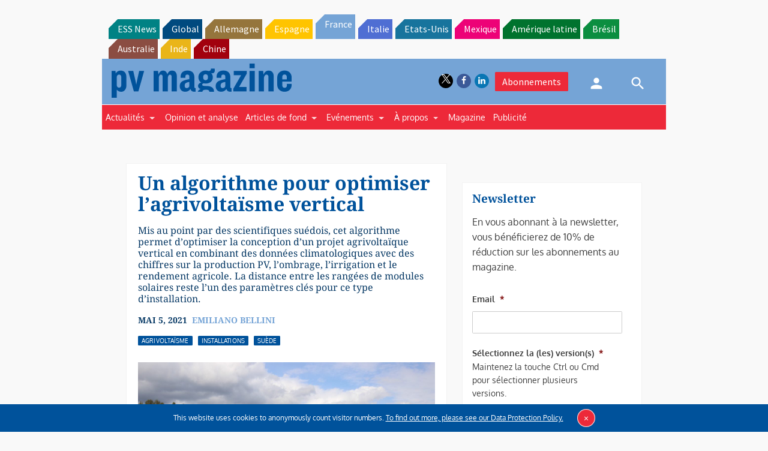

--- FILE ---
content_type: text/html; charset=utf-8
request_url: https://www.google.com/recaptcha/api2/aframe
body_size: 269
content:
<!DOCTYPE HTML><html><head><meta http-equiv="content-type" content="text/html; charset=UTF-8"></head><body><script nonce="wVDRRQDy2o67q_plkboKXw">/** Anti-fraud and anti-abuse applications only. See google.com/recaptcha */ try{var clients={'sodar':'https://pagead2.googlesyndication.com/pagead/sodar?'};window.addEventListener("message",function(a){try{if(a.source===window.parent){var b=JSON.parse(a.data);var c=clients[b['id']];if(c){var d=document.createElement('img');d.src=c+b['params']+'&rc='+(localStorage.getItem("rc::a")?sessionStorage.getItem("rc::b"):"");window.document.body.appendChild(d);sessionStorage.setItem("rc::e",parseInt(sessionStorage.getItem("rc::e")||0)+1);localStorage.setItem("rc::h",'1768538930735');}}}catch(b){}});window.parent.postMessage("_grecaptcha_ready", "*");}catch(b){}</script></body></html>